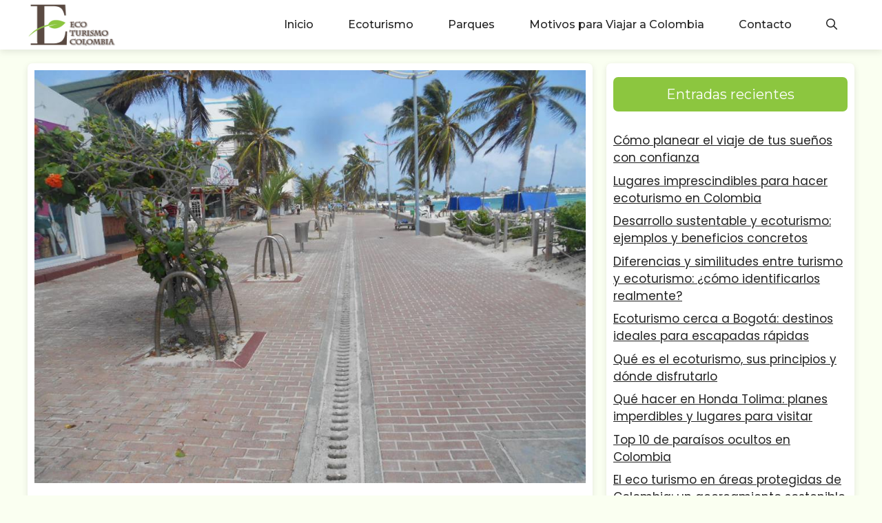

--- FILE ---
content_type: text/html; charset=UTF-8
request_url: https://www.ecoturismocolombia.com.co/2018/08/colombia/san-andres-y-providencia-renuevan-su-aeropuerto/
body_size: 13194
content:
<!DOCTYPE html>
<html lang="es-AR">
<head>
	<meta charset="UTF-8">
	<meta name='robots' content='index, follow, max-image-preview:large, max-snippet:-1, max-video-preview:-1' />
	<style>img:is([sizes="auto" i], [sizes^="auto," i]) { contain-intrinsic-size: 3000px 1500px }</style>
	<meta name="viewport" content="width=device-width, initial-scale=1">
	<!-- This site is optimized with the Yoast SEO plugin v26.7 - https://yoast.com/wordpress/plugins/seo/ -->
	<title>San Andrés y Providencia renuevan su aeropuerto - Ecoturismo Colombia</title>
	<link rel="canonical" href="https://www.ecoturismocolombia.com.co/2018/08/colombia/san-andres-y-providencia-renuevan-su-aeropuerto/" />
	<meta property="og:locale" content="es_ES" />
	<meta property="og:type" content="article" />
	<meta property="og:title" content="San Andrés y Providencia renuevan su aeropuerto - Ecoturismo Colombia" />
	<meta property="og:description" content="El Gobierno del estado de La Providencia, al norte del decameron San Andres, dio detalles sobre las nuevas obras que ... Leer más" />
	<meta property="og:url" content="https://www.ecoturismocolombia.com.co/2018/08/colombia/san-andres-y-providencia-renuevan-su-aeropuerto/" />
	<meta property="og:site_name" content="Ecoturismo Colombia" />
	<meta property="article:published_time" content="2018-08-09T19:40:30+00:00" />
	<meta property="og:image" content="https://www.ecoturismocolombia.com.co/wp-content/uploads/2018/08/356-Ecoturismo-Decameron-San-Andres.jpg" />
	<meta property="og:image:width" content="960" />
	<meta property="og:image:height" content="720" />
	<meta property="og:image:type" content="image/jpeg" />
	<meta name="author" content="Juan Camilo Gutierrez" />
	<meta name="twitter:card" content="summary_large_image" />
	<meta name="twitter:label1" content="Escrito por" />
	<meta name="twitter:data1" content="Juan Camilo Gutierrez" />
	<meta name="twitter:label2" content="Tiempo de lectura" />
	<meta name="twitter:data2" content="2 minutos" />
	<script type="application/ld+json" class="yoast-schema-graph">{"@context":"https://schema.org","@graph":[{"@type":"Article","@id":"https://www.ecoturismocolombia.com.co/2018/08/colombia/san-andres-y-providencia-renuevan-su-aeropuerto/#article","isPartOf":{"@id":"https://www.ecoturismocolombia.com.co/2018/08/colombia/san-andres-y-providencia-renuevan-su-aeropuerto/"},"author":{"name":"Juan Camilo Gutierrez","@id":"https://www.ecoturismocolombia.com.co/#/schema/person/106e136614c506bb56879b86ea7fde76"},"headline":"San Andrés y Providencia renuevan su aeropuerto","datePublished":"2018-08-09T19:40:30+00:00","mainEntityOfPage":{"@id":"https://www.ecoturismocolombia.com.co/2018/08/colombia/san-andres-y-providencia-renuevan-su-aeropuerto/"},"wordCount":384,"publisher":{"@id":"https://www.ecoturismocolombia.com.co/#organization"},"image":{"@id":"https://www.ecoturismocolombia.com.co/2018/08/colombia/san-andres-y-providencia-renuevan-su-aeropuerto/#primaryimage"},"thumbnailUrl":"https://www.ecoturismocolombia.com.co/wp-content/uploads/2018/08/356-Ecoturismo-Decameron-San-Andres.jpg","keywords":["Colombia","comodidades","Expansión","Nuevo aeropuerto","Providencia","San Andrès","Turismo","Vacaciones","Viajes","vuelos"],"articleSection":["Colombia"],"inLanguage":"es-AR"},{"@type":"WebPage","@id":"https://www.ecoturismocolombia.com.co/2018/08/colombia/san-andres-y-providencia-renuevan-su-aeropuerto/","url":"https://www.ecoturismocolombia.com.co/2018/08/colombia/san-andres-y-providencia-renuevan-su-aeropuerto/","name":"San Andrés y Providencia renuevan su aeropuerto - Ecoturismo Colombia","isPartOf":{"@id":"https://www.ecoturismocolombia.com.co/#website"},"primaryImageOfPage":{"@id":"https://www.ecoturismocolombia.com.co/2018/08/colombia/san-andres-y-providencia-renuevan-su-aeropuerto/#primaryimage"},"image":{"@id":"https://www.ecoturismocolombia.com.co/2018/08/colombia/san-andres-y-providencia-renuevan-su-aeropuerto/#primaryimage"},"thumbnailUrl":"https://www.ecoturismocolombia.com.co/wp-content/uploads/2018/08/356-Ecoturismo-Decameron-San-Andres.jpg","datePublished":"2018-08-09T19:40:30+00:00","breadcrumb":{"@id":"https://www.ecoturismocolombia.com.co/2018/08/colombia/san-andres-y-providencia-renuevan-su-aeropuerto/#breadcrumb"},"inLanguage":"es-AR","potentialAction":[{"@type":"ReadAction","target":["https://www.ecoturismocolombia.com.co/2018/08/colombia/san-andres-y-providencia-renuevan-su-aeropuerto/"]}]},{"@type":"ImageObject","inLanguage":"es-AR","@id":"https://www.ecoturismocolombia.com.co/2018/08/colombia/san-andres-y-providencia-renuevan-su-aeropuerto/#primaryimage","url":"https://www.ecoturismocolombia.com.co/wp-content/uploads/2018/08/356-Ecoturismo-Decameron-San-Andres.jpg","contentUrl":"https://www.ecoturismocolombia.com.co/wp-content/uploads/2018/08/356-Ecoturismo-Decameron-San-Andres.jpg","width":960,"height":720},{"@type":"BreadcrumbList","@id":"https://www.ecoturismocolombia.com.co/2018/08/colombia/san-andres-y-providencia-renuevan-su-aeropuerto/#breadcrumb","itemListElement":[{"@type":"ListItem","position":1,"name":"Home","item":"https://www.ecoturismocolombia.com.co/"},{"@type":"ListItem","position":2,"name":"San Andrés y Providencia renuevan su aeropuerto"}]},{"@type":"WebSite","@id":"https://www.ecoturismocolombia.com.co/#website","url":"https://www.ecoturismocolombia.com.co/","name":"Ecoturismo Colombia","description":"Noticias e información sobre ecoturismo en Colombia","publisher":{"@id":"https://www.ecoturismocolombia.com.co/#organization"},"potentialAction":[{"@type":"SearchAction","target":{"@type":"EntryPoint","urlTemplate":"https://www.ecoturismocolombia.com.co/?s={search_term_string}"},"query-input":{"@type":"PropertyValueSpecification","valueRequired":true,"valueName":"search_term_string"}}],"inLanguage":"es-AR"},{"@type":"Organization","@id":"https://www.ecoturismocolombia.com.co/#organization","name":"Ecoturismo Colombia","url":"https://www.ecoturismocolombia.com.co/","logo":{"@type":"ImageObject","inLanguage":"es-AR","@id":"https://www.ecoturismocolombia.com.co/#/schema/logo/image/","url":"https://www.ecoturismocolombia.com.co/wp-content/uploads/2016/07/cropped-Untitled-1.png","contentUrl":"https://www.ecoturismocolombia.com.co/wp-content/uploads/2016/07/cropped-Untitled-1.png","width":155,"height":74,"caption":"Ecoturismo Colombia"},"image":{"@id":"https://www.ecoturismocolombia.com.co/#/schema/logo/image/"}},{"@type":"Person","@id":"https://www.ecoturismocolombia.com.co/#/schema/person/106e136614c506bb56879b86ea7fde76","name":"Juan Camilo Gutierrez","image":{"@type":"ImageObject","inLanguage":"es-AR","@id":"https://www.ecoturismocolombia.com.co/#/schema/person/image/","url":"https://secure.gravatar.com/avatar/6663b1db7df5acf9be97e1a68c112ea18c97e0f301279fdb12e4494bfbacf606?s=96&d=mm&r=g","contentUrl":"https://secure.gravatar.com/avatar/6663b1db7df5acf9be97e1a68c112ea18c97e0f301279fdb12e4494bfbacf606?s=96&d=mm&r=g","caption":"Juan Camilo Gutierrez"},"url":"https://www.ecoturismocolombia.com.co/author/juan-camilo-gutierrezecoturismocolombia-com-co/"}]}</script>
	<!-- / Yoast SEO plugin. -->


<link href='https://fonts.gstatic.com' crossorigin rel='preconnect' />
<link href='https://fonts.googleapis.com' crossorigin rel='preconnect' />
<link rel="alternate" type="application/rss+xml" title="Ecoturismo Colombia &raquo; Feed" href="https://www.ecoturismocolombia.com.co/feed/" />
<script>
window._wpemojiSettings = {"baseUrl":"https:\/\/s.w.org\/images\/core\/emoji\/16.0.1\/72x72\/","ext":".png","svgUrl":"https:\/\/s.w.org\/images\/core\/emoji\/16.0.1\/svg\/","svgExt":".svg","source":{"concatemoji":"https:\/\/www.ecoturismocolombia.com.co\/wp-includes\/js\/wp-emoji-release.min.js?ver=6.8.3"}};
/*! This file is auto-generated */
!function(s,n){var o,i,e;function c(e){try{var t={supportTests:e,timestamp:(new Date).valueOf()};sessionStorage.setItem(o,JSON.stringify(t))}catch(e){}}function p(e,t,n){e.clearRect(0,0,e.canvas.width,e.canvas.height),e.fillText(t,0,0);var t=new Uint32Array(e.getImageData(0,0,e.canvas.width,e.canvas.height).data),a=(e.clearRect(0,0,e.canvas.width,e.canvas.height),e.fillText(n,0,0),new Uint32Array(e.getImageData(0,0,e.canvas.width,e.canvas.height).data));return t.every(function(e,t){return e===a[t]})}function u(e,t){e.clearRect(0,0,e.canvas.width,e.canvas.height),e.fillText(t,0,0);for(var n=e.getImageData(16,16,1,1),a=0;a<n.data.length;a++)if(0!==n.data[a])return!1;return!0}function f(e,t,n,a){switch(t){case"flag":return n(e,"\ud83c\udff3\ufe0f\u200d\u26a7\ufe0f","\ud83c\udff3\ufe0f\u200b\u26a7\ufe0f")?!1:!n(e,"\ud83c\udde8\ud83c\uddf6","\ud83c\udde8\u200b\ud83c\uddf6")&&!n(e,"\ud83c\udff4\udb40\udc67\udb40\udc62\udb40\udc65\udb40\udc6e\udb40\udc67\udb40\udc7f","\ud83c\udff4\u200b\udb40\udc67\u200b\udb40\udc62\u200b\udb40\udc65\u200b\udb40\udc6e\u200b\udb40\udc67\u200b\udb40\udc7f");case"emoji":return!a(e,"\ud83e\udedf")}return!1}function g(e,t,n,a){var r="undefined"!=typeof WorkerGlobalScope&&self instanceof WorkerGlobalScope?new OffscreenCanvas(300,150):s.createElement("canvas"),o=r.getContext("2d",{willReadFrequently:!0}),i=(o.textBaseline="top",o.font="600 32px Arial",{});return e.forEach(function(e){i[e]=t(o,e,n,a)}),i}function t(e){var t=s.createElement("script");t.src=e,t.defer=!0,s.head.appendChild(t)}"undefined"!=typeof Promise&&(o="wpEmojiSettingsSupports",i=["flag","emoji"],n.supports={everything:!0,everythingExceptFlag:!0},e=new Promise(function(e){s.addEventListener("DOMContentLoaded",e,{once:!0})}),new Promise(function(t){var n=function(){try{var e=JSON.parse(sessionStorage.getItem(o));if("object"==typeof e&&"number"==typeof e.timestamp&&(new Date).valueOf()<e.timestamp+604800&&"object"==typeof e.supportTests)return e.supportTests}catch(e){}return null}();if(!n){if("undefined"!=typeof Worker&&"undefined"!=typeof OffscreenCanvas&&"undefined"!=typeof URL&&URL.createObjectURL&&"undefined"!=typeof Blob)try{var e="postMessage("+g.toString()+"("+[JSON.stringify(i),f.toString(),p.toString(),u.toString()].join(",")+"));",a=new Blob([e],{type:"text/javascript"}),r=new Worker(URL.createObjectURL(a),{name:"wpTestEmojiSupports"});return void(r.onmessage=function(e){c(n=e.data),r.terminate(),t(n)})}catch(e){}c(n=g(i,f,p,u))}t(n)}).then(function(e){for(var t in e)n.supports[t]=e[t],n.supports.everything=n.supports.everything&&n.supports[t],"flag"!==t&&(n.supports.everythingExceptFlag=n.supports.everythingExceptFlag&&n.supports[t]);n.supports.everythingExceptFlag=n.supports.everythingExceptFlag&&!n.supports.flag,n.DOMReady=!1,n.readyCallback=function(){n.DOMReady=!0}}).then(function(){return e}).then(function(){var e;n.supports.everything||(n.readyCallback(),(e=n.source||{}).concatemoji?t(e.concatemoji):e.wpemoji&&e.twemoji&&(t(e.twemoji),t(e.wpemoji)))}))}((window,document),window._wpemojiSettings);
</script>
<style id='wp-emoji-styles-inline-css'>

	img.wp-smiley, img.emoji {
		display: inline !important;
		border: none !important;
		box-shadow: none !important;
		height: 1em !important;
		width: 1em !important;
		margin: 0 0.07em !important;
		vertical-align: -0.1em !important;
		background: none !important;
		padding: 0 !important;
	}
</style>
<link rel='stylesheet' id='wp-block-library-css' href='https://www.ecoturismocolombia.com.co/wp-includes/css/dist/block-library/style.min.css?ver=6.8.3' media='all' />
<style id='classic-theme-styles-inline-css'>
/*! This file is auto-generated */
.wp-block-button__link{color:#fff;background-color:#32373c;border-radius:9999px;box-shadow:none;text-decoration:none;padding:calc(.667em + 2px) calc(1.333em + 2px);font-size:1.125em}.wp-block-file__button{background:#32373c;color:#fff;text-decoration:none}
</style>
<style id='global-styles-inline-css'>
:root{--wp--preset--aspect-ratio--square: 1;--wp--preset--aspect-ratio--4-3: 4/3;--wp--preset--aspect-ratio--3-4: 3/4;--wp--preset--aspect-ratio--3-2: 3/2;--wp--preset--aspect-ratio--2-3: 2/3;--wp--preset--aspect-ratio--16-9: 16/9;--wp--preset--aspect-ratio--9-16: 9/16;--wp--preset--color--black: #000000;--wp--preset--color--cyan-bluish-gray: #abb8c3;--wp--preset--color--white: #ffffff;--wp--preset--color--pale-pink: #f78da7;--wp--preset--color--vivid-red: #cf2e2e;--wp--preset--color--luminous-vivid-orange: #ff6900;--wp--preset--color--luminous-vivid-amber: #fcb900;--wp--preset--color--light-green-cyan: #7bdcb5;--wp--preset--color--vivid-green-cyan: #00d084;--wp--preset--color--pale-cyan-blue: #8ed1fc;--wp--preset--color--vivid-cyan-blue: #0693e3;--wp--preset--color--vivid-purple: #9b51e0;--wp--preset--color--contrast: var(--contrast);--wp--preset--color--contrast-2: var(--contrast-2);--wp--preset--color--contrast-3: var(--contrast-3);--wp--preset--color--base: var(--base);--wp--preset--color--base-2: var(--base-2);--wp--preset--color--base-3: var(--base-3);--wp--preset--color--accent: var(--accent);--wp--preset--gradient--vivid-cyan-blue-to-vivid-purple: linear-gradient(135deg,rgba(6,147,227,1) 0%,rgb(155,81,224) 100%);--wp--preset--gradient--light-green-cyan-to-vivid-green-cyan: linear-gradient(135deg,rgb(122,220,180) 0%,rgb(0,208,130) 100%);--wp--preset--gradient--luminous-vivid-amber-to-luminous-vivid-orange: linear-gradient(135deg,rgba(252,185,0,1) 0%,rgba(255,105,0,1) 100%);--wp--preset--gradient--luminous-vivid-orange-to-vivid-red: linear-gradient(135deg,rgba(255,105,0,1) 0%,rgb(207,46,46) 100%);--wp--preset--gradient--very-light-gray-to-cyan-bluish-gray: linear-gradient(135deg,rgb(238,238,238) 0%,rgb(169,184,195) 100%);--wp--preset--gradient--cool-to-warm-spectrum: linear-gradient(135deg,rgb(74,234,220) 0%,rgb(151,120,209) 20%,rgb(207,42,186) 40%,rgb(238,44,130) 60%,rgb(251,105,98) 80%,rgb(254,248,76) 100%);--wp--preset--gradient--blush-light-purple: linear-gradient(135deg,rgb(255,206,236) 0%,rgb(152,150,240) 100%);--wp--preset--gradient--blush-bordeaux: linear-gradient(135deg,rgb(254,205,165) 0%,rgb(254,45,45) 50%,rgb(107,0,62) 100%);--wp--preset--gradient--luminous-dusk: linear-gradient(135deg,rgb(255,203,112) 0%,rgb(199,81,192) 50%,rgb(65,88,208) 100%);--wp--preset--gradient--pale-ocean: linear-gradient(135deg,rgb(255,245,203) 0%,rgb(182,227,212) 50%,rgb(51,167,181) 100%);--wp--preset--gradient--electric-grass: linear-gradient(135deg,rgb(202,248,128) 0%,rgb(113,206,126) 100%);--wp--preset--gradient--midnight: linear-gradient(135deg,rgb(2,3,129) 0%,rgb(40,116,252) 100%);--wp--preset--font-size--small: 13px;--wp--preset--font-size--medium: 20px;--wp--preset--font-size--large: 36px;--wp--preset--font-size--x-large: 42px;--wp--preset--spacing--20: 0.44rem;--wp--preset--spacing--30: 0.67rem;--wp--preset--spacing--40: 1rem;--wp--preset--spacing--50: 1.5rem;--wp--preset--spacing--60: 2.25rem;--wp--preset--spacing--70: 3.38rem;--wp--preset--spacing--80: 5.06rem;--wp--preset--shadow--natural: 6px 6px 9px rgba(0, 0, 0, 0.2);--wp--preset--shadow--deep: 12px 12px 50px rgba(0, 0, 0, 0.4);--wp--preset--shadow--sharp: 6px 6px 0px rgba(0, 0, 0, 0.2);--wp--preset--shadow--outlined: 6px 6px 0px -3px rgba(255, 255, 255, 1), 6px 6px rgba(0, 0, 0, 1);--wp--preset--shadow--crisp: 6px 6px 0px rgba(0, 0, 0, 1);}:where(.is-layout-flex){gap: 0.5em;}:where(.is-layout-grid){gap: 0.5em;}body .is-layout-flex{display: flex;}.is-layout-flex{flex-wrap: wrap;align-items: center;}.is-layout-flex > :is(*, div){margin: 0;}body .is-layout-grid{display: grid;}.is-layout-grid > :is(*, div){margin: 0;}:where(.wp-block-columns.is-layout-flex){gap: 2em;}:where(.wp-block-columns.is-layout-grid){gap: 2em;}:where(.wp-block-post-template.is-layout-flex){gap: 1.25em;}:where(.wp-block-post-template.is-layout-grid){gap: 1.25em;}.has-black-color{color: var(--wp--preset--color--black) !important;}.has-cyan-bluish-gray-color{color: var(--wp--preset--color--cyan-bluish-gray) !important;}.has-white-color{color: var(--wp--preset--color--white) !important;}.has-pale-pink-color{color: var(--wp--preset--color--pale-pink) !important;}.has-vivid-red-color{color: var(--wp--preset--color--vivid-red) !important;}.has-luminous-vivid-orange-color{color: var(--wp--preset--color--luminous-vivid-orange) !important;}.has-luminous-vivid-amber-color{color: var(--wp--preset--color--luminous-vivid-amber) !important;}.has-light-green-cyan-color{color: var(--wp--preset--color--light-green-cyan) !important;}.has-vivid-green-cyan-color{color: var(--wp--preset--color--vivid-green-cyan) !important;}.has-pale-cyan-blue-color{color: var(--wp--preset--color--pale-cyan-blue) !important;}.has-vivid-cyan-blue-color{color: var(--wp--preset--color--vivid-cyan-blue) !important;}.has-vivid-purple-color{color: var(--wp--preset--color--vivid-purple) !important;}.has-black-background-color{background-color: var(--wp--preset--color--black) !important;}.has-cyan-bluish-gray-background-color{background-color: var(--wp--preset--color--cyan-bluish-gray) !important;}.has-white-background-color{background-color: var(--wp--preset--color--white) !important;}.has-pale-pink-background-color{background-color: var(--wp--preset--color--pale-pink) !important;}.has-vivid-red-background-color{background-color: var(--wp--preset--color--vivid-red) !important;}.has-luminous-vivid-orange-background-color{background-color: var(--wp--preset--color--luminous-vivid-orange) !important;}.has-luminous-vivid-amber-background-color{background-color: var(--wp--preset--color--luminous-vivid-amber) !important;}.has-light-green-cyan-background-color{background-color: var(--wp--preset--color--light-green-cyan) !important;}.has-vivid-green-cyan-background-color{background-color: var(--wp--preset--color--vivid-green-cyan) !important;}.has-pale-cyan-blue-background-color{background-color: var(--wp--preset--color--pale-cyan-blue) !important;}.has-vivid-cyan-blue-background-color{background-color: var(--wp--preset--color--vivid-cyan-blue) !important;}.has-vivid-purple-background-color{background-color: var(--wp--preset--color--vivid-purple) !important;}.has-black-border-color{border-color: var(--wp--preset--color--black) !important;}.has-cyan-bluish-gray-border-color{border-color: var(--wp--preset--color--cyan-bluish-gray) !important;}.has-white-border-color{border-color: var(--wp--preset--color--white) !important;}.has-pale-pink-border-color{border-color: var(--wp--preset--color--pale-pink) !important;}.has-vivid-red-border-color{border-color: var(--wp--preset--color--vivid-red) !important;}.has-luminous-vivid-orange-border-color{border-color: var(--wp--preset--color--luminous-vivid-orange) !important;}.has-luminous-vivid-amber-border-color{border-color: var(--wp--preset--color--luminous-vivid-amber) !important;}.has-light-green-cyan-border-color{border-color: var(--wp--preset--color--light-green-cyan) !important;}.has-vivid-green-cyan-border-color{border-color: var(--wp--preset--color--vivid-green-cyan) !important;}.has-pale-cyan-blue-border-color{border-color: var(--wp--preset--color--pale-cyan-blue) !important;}.has-vivid-cyan-blue-border-color{border-color: var(--wp--preset--color--vivid-cyan-blue) !important;}.has-vivid-purple-border-color{border-color: var(--wp--preset--color--vivid-purple) !important;}.has-vivid-cyan-blue-to-vivid-purple-gradient-background{background: var(--wp--preset--gradient--vivid-cyan-blue-to-vivid-purple) !important;}.has-light-green-cyan-to-vivid-green-cyan-gradient-background{background: var(--wp--preset--gradient--light-green-cyan-to-vivid-green-cyan) !important;}.has-luminous-vivid-amber-to-luminous-vivid-orange-gradient-background{background: var(--wp--preset--gradient--luminous-vivid-amber-to-luminous-vivid-orange) !important;}.has-luminous-vivid-orange-to-vivid-red-gradient-background{background: var(--wp--preset--gradient--luminous-vivid-orange-to-vivid-red) !important;}.has-very-light-gray-to-cyan-bluish-gray-gradient-background{background: var(--wp--preset--gradient--very-light-gray-to-cyan-bluish-gray) !important;}.has-cool-to-warm-spectrum-gradient-background{background: var(--wp--preset--gradient--cool-to-warm-spectrum) !important;}.has-blush-light-purple-gradient-background{background: var(--wp--preset--gradient--blush-light-purple) !important;}.has-blush-bordeaux-gradient-background{background: var(--wp--preset--gradient--blush-bordeaux) !important;}.has-luminous-dusk-gradient-background{background: var(--wp--preset--gradient--luminous-dusk) !important;}.has-pale-ocean-gradient-background{background: var(--wp--preset--gradient--pale-ocean) !important;}.has-electric-grass-gradient-background{background: var(--wp--preset--gradient--electric-grass) !important;}.has-midnight-gradient-background{background: var(--wp--preset--gradient--midnight) !important;}.has-small-font-size{font-size: var(--wp--preset--font-size--small) !important;}.has-medium-font-size{font-size: var(--wp--preset--font-size--medium) !important;}.has-large-font-size{font-size: var(--wp--preset--font-size--large) !important;}.has-x-large-font-size{font-size: var(--wp--preset--font-size--x-large) !important;}
:where(.wp-block-post-template.is-layout-flex){gap: 1.25em;}:where(.wp-block-post-template.is-layout-grid){gap: 1.25em;}
:where(.wp-block-columns.is-layout-flex){gap: 2em;}:where(.wp-block-columns.is-layout-grid){gap: 2em;}
:root :where(.wp-block-pullquote){font-size: 1.5em;line-height: 1.6;}
</style>
<link rel='stylesheet' id='smuzform-public-form-render-css' href='https://www.ecoturismocolombia.com.co/wp-content/plugins/contact-form-add/public/assets/css/form-style.css?ver=6.8.3' media='all' />
<link rel='stylesheet' id='toc-visual-pro-css-css' href='https://www.ecoturismocolombia.com.co/wp-content/plugins/toc-v1.8.3/toc-visual-pro.css?ver=1.8.3' media='all' />
<link rel='stylesheet' id='generate-style-css' href='https://www.ecoturismocolombia.com.co/wp-content/themes/generatepress/assets/css/main.min.css?ver=3.6.0' media='all' />
<style id='generate-style-inline-css'>
.is-right-sidebar{width:30%;}.is-left-sidebar{width:30%;}.site-content .content-area{width:70%;}@media (max-width: 768px){.main-navigation .menu-toggle,.sidebar-nav-mobile:not(#sticky-placeholder){display:block;}.main-navigation ul,.gen-sidebar-nav,.main-navigation:not(.slideout-navigation):not(.toggled) .main-nav > ul,.has-inline-mobile-toggle #site-navigation .inside-navigation > *:not(.navigation-search):not(.main-nav){display:none;}.nav-align-right .inside-navigation,.nav-align-center .inside-navigation{justify-content:space-between;}.has-inline-mobile-toggle .mobile-menu-control-wrapper{display:flex;flex-wrap:wrap;}.has-inline-mobile-toggle .inside-header{flex-direction:row;text-align:left;flex-wrap:wrap;}.has-inline-mobile-toggle .header-widget,.has-inline-mobile-toggle #site-navigation{flex-basis:100%;}.nav-float-left .has-inline-mobile-toggle #site-navigation{order:10;}}
.dynamic-author-image-rounded{border-radius:100%;}.dynamic-featured-image, .dynamic-author-image{vertical-align:middle;}.one-container.blog .dynamic-content-template:not(:last-child), .one-container.archive .dynamic-content-template:not(:last-child){padding-bottom:0px;}.dynamic-entry-excerpt > p:last-child{margin-bottom:0px;}
</style>
<link rel='stylesheet' id='generate-google-fonts-css' href='https://fonts.googleapis.com/css?family=Montserrat%3A100%2C100italic%2C200%2C200italic%2C300%2C300italic%2Cregular%2Citalic%2C500%2C500italic%2C600%2C600italic%2C700%2C700italic%2C800%2C800italic%2C900%2C900italic%7CPoppins%3A100%2C100italic%2C200%2C200italic%2C300%2C300italic%2Cregular%2Citalic%2C500%2C500italic%2C600%2C600italic%2C700%2C700italic%2C800%2C800italic%2C900%2C900italic&#038;display=auto&#038;ver=3.6.0' media='all' />
<link rel='stylesheet' id='generatepress-dynamic-css' href='https://www.ecoturismocolombia.com.co/wp-content/uploads/generatepress/style.min.css?ver=1754348558' media='all' />
<link rel='stylesheet' id='generate-blog-images-css' href='https://www.ecoturismocolombia.com.co/wp-content/plugins/gp-premium/blog/functions/css/featured-images.min.css?ver=2.5.0' media='all' />
<script src="https://www.ecoturismocolombia.com.co/wp-includes/js/jquery/jquery.min.js?ver=3.7.1" id="jquery-core-js"></script>
<script src="https://www.ecoturismocolombia.com.co/wp-includes/js/jquery/jquery-migrate.min.js?ver=3.4.1" id="jquery-migrate-js"></script>
<link rel="https://api.w.org/" href="https://www.ecoturismocolombia.com.co/wp-json/" /><link rel="alternate" title="JSON" type="application/json" href="https://www.ecoturismocolombia.com.co/wp-json/wp/v2/posts/1984" /><link rel="EditURI" type="application/rsd+xml" title="RSD" href="https://www.ecoturismocolombia.com.co/xmlrpc.php?rsd" />
<meta name="generator" content="WordPress 6.8.3" />
<link rel='shortlink' href='https://www.ecoturismocolombia.com.co/?p=1984' />
<link rel="alternate" title="oEmbed (JSON)" type="application/json+oembed" href="https://www.ecoturismocolombia.com.co/wp-json/oembed/1.0/embed?url=https%3A%2F%2Fwww.ecoturismocolombia.com.co%2F2018%2F08%2Fcolombia%2Fsan-andres-y-providencia-renuevan-su-aeropuerto%2F" />
<link rel="alternate" title="oEmbed (XML)" type="text/xml+oembed" href="https://www.ecoturismocolombia.com.co/wp-json/oembed/1.0/embed?url=https%3A%2F%2Fwww.ecoturismocolombia.com.co%2F2018%2F08%2Fcolombia%2Fsan-andres-y-providencia-renuevan-su-aeropuerto%2F&#038;format=xml" />

		<!-- GA Google Analytics @ https://m0n.co/ga -->
		<script>
			(function(i,s,o,g,r,a,m){i['GoogleAnalyticsObject']=r;i[r]=i[r]||function(){
			(i[r].q=i[r].q||[]).push(arguments)},i[r].l=1*new Date();a=s.createElement(o),
			m=s.getElementsByTagName(o)[0];a.async=1;a.src=g;m.parentNode.insertBefore(a,m)
			})(window,document,'script','https://www.google-analytics.com/analytics.js','ga');
			ga('create', 'UA-8687388-33', 'auto');
			ga('send', 'pageview');
		</script>

	<link rel="icon" href="https://www.ecoturismocolombia.com.co/wp-content/uploads/2016/07/cropped-E-ECO-100x100.png" sizes="32x32" />
<link rel="icon" href="https://www.ecoturismocolombia.com.co/wp-content/uploads/2016/07/cropped-E-ECO-300x300.png" sizes="192x192" />
<link rel="apple-touch-icon" href="https://www.ecoturismocolombia.com.co/wp-content/uploads/2016/07/cropped-E-ECO-300x300.png" />
<meta name="msapplication-TileImage" content="https://www.ecoturismocolombia.com.co/wp-content/uploads/2016/07/cropped-E-ECO-300x300.png" />
		<style id="wp-custom-css">
			/* GeneratePress Site CSS  .nav-float-right .header-widget .widget {
	padding-bottom: 0;
}

.site-branding,
.site-logo {
	position: absolute;
	left: 50%;
  transform: translateX(-50%);
	z-index: 200;
}

button, 
html input[type="button"], input[type="reset"], input[type="submit"], a.button, 
a.button:visited, 
a.wp-block-button__link:not(.has-background) {
	border: 1px solid transparent;
}

.widget-area .widget_search {
    padding: 0;
}

.no-sidebar .inside-article > *,
.no-sidebar #comments,
.no-sidebar .nav-links {
	max-width: 700px;
	margin-left: auto;
	margin-right: auto;
}

.no-sidebar .generate-columns-container .inside-article > * {
	max-width: none;
}

.nav-links > * {
		padding: 5px 15px;
    border-width: 1px;
    border-style: solid;
    border-color: inherit;
}

.entry-content .happyforms-flex {
	padding: 0;
}

#site-navigation {
	float: none;
	width: 100%;
}

.main-navigation .main-nav,
.main-navigation .menu-item-separator{
	flex-grow: 1;
}

.main-navigation .menu-item-separator a {
	font-size: 0;
	background: transparent !important;
}

.slideout-navigation .menu-item-separator,
.main-navigation.toggled .menu-item-separator{
	display: none !important;
}

@media (max-width: 768px) {
	.inside-header>:not(:last-child):not(.main-navigation) {
		margin-bottom: 0;
	}
}  End GeneratePress Site CSS */

.read-more {
	display: flex;
	font-weight:bold;
	background-color:#f2f2f2;
	justify-content:center;
	padding:5px;
	box-shadow: 0px 3px 10px rgba(0, 0, 0, 0.2);
	border-radius:7px;
	margin-top:5px;
}

.generate-columns .inside-article {
	    display: flex;
    flex-direction: column;
    justify-content:;
}

.generate-columns .inside-article > *:first-child {
margin-bottom: auto
}

.inside-article {
    box-shadow: 0px 3px 10px rgba(0, 0, 0, 0.1);
    transition: box-shadow 0.3s ease;
	border-radius:7px;
}
.inside-article:hover {
	box-shadow: 0px 6px 15px rgba(0, 0, 0, 0.4);
}

.wp-post-image{
	border-radius:7px;
}

.site-header{
	    box-shadow: 0px 3px 10px rgba(0, 0, 0, 0.1);
}

.widget-area {
	border-radius:7px;
	background-color:#fff;
	margin-top:20px;
	margin-bottom:20px;
	box-shadow: 0px 3px 10px rgba(0, 0, 0, 0.1);
}
.widget-title {
	margin-top:0;
	background-color: #8cc63f;
	text-align:center;
	border-radius:7px;

   color: rgb(255, 255, 255);
   padding: 10px;
   padding-right: 7px;
   padding-left: 7px;
}
.comments-area {
	box-shadow: 0px 3px 10px rgba(0, 0, 0, 0.1);
	border-radius:7px;
}
.submit {
	border-radius:7px;	
}
.menu-item  {

	text-align: center;

}		</style>
		</head>

<body data-ocssl='1' class="wp-singular post-template-default single single-post postid-1984 single-format-standard wp-custom-logo wp-embed-responsive wp-theme-generatepress post-image-above-header post-image-aligned-center sticky-menu-fade right-sidebar nav-float-right separate-containers header-aligned-left dropdown-hover featured-image-active" itemtype="https://schema.org/Blog" itemscope>
	<a class="screen-reader-text skip-link" href="#content" title="Saltar al contenido">Saltar al contenido</a>		<header class="site-header has-inline-mobile-toggle" id="masthead" aria-label="Sitio"  itemtype="https://schema.org/WPHeader" itemscope>
			<div class="inside-header grid-container">
				<div class="site-logo">
					<a href="https://www.ecoturismocolombia.com.co/" rel="home">
						<img  class="header-image is-logo-image" alt="Ecoturismo Colombia" src="https://www.ecoturismocolombia.com.co/wp-content/uploads/2016/07/cropped-Untitled-1.png" width="155" height="74" />
					</a>
				</div>	<nav class="main-navigation mobile-menu-control-wrapper" id="mobile-menu-control-wrapper" aria-label="Cambiar a móvil">
		<div class="menu-bar-items">	<span class="menu-bar-item">
		<a href="#" role="button" aria-label="Abrir búsqueda" aria-haspopup="dialog" aria-controls="gp-search" data-gpmodal-trigger="gp-search"><span class="gp-icon icon-search"><svg viewBox="0 0 512 512" aria-hidden="true" xmlns="https://www.w3.org/2000/svg" width="1em" height="1em"><path fill-rule="evenodd" clip-rule="evenodd" d="M208 48c-88.366 0-160 71.634-160 160s71.634 160 160 160 160-71.634 160-160S296.366 48 208 48zM0 208C0 93.125 93.125 0 208 0s208 93.125 208 208c0 48.741-16.765 93.566-44.843 129.024l133.826 134.018c9.366 9.379 9.355 24.575-.025 33.941-9.379 9.366-24.575 9.355-33.941-.025L337.238 370.987C301.747 399.167 256.839 416 208 416 93.125 416 0 322.875 0 208z" /></svg><svg viewBox="0 0 512 512" aria-hidden="true" xmlns="https://www.w3.org/2000/svg" width="1em" height="1em"><path d="M71.029 71.029c9.373-9.372 24.569-9.372 33.942 0L256 222.059l151.029-151.03c9.373-9.372 24.569-9.372 33.942 0 9.372 9.373 9.372 24.569 0 33.942L289.941 256l151.03 151.029c9.372 9.373 9.372 24.569 0 33.942-9.373 9.372-24.569 9.372-33.942 0L256 289.941l-151.029 151.03c-9.373 9.372-24.569 9.372-33.942 0-9.372-9.373-9.372-24.569 0-33.942L222.059 256 71.029 104.971c-9.372-9.373-9.372-24.569 0-33.942z" /></svg></span></a>
	</span>
	</div>		<button data-nav="site-navigation" class="menu-toggle" aria-controls="primary-menu" aria-expanded="false">
			<span class="gp-icon icon-menu-bars"><svg viewBox="0 0 512 512" aria-hidden="true" xmlns="https://www.w3.org/2000/svg" width="1em" height="1em"><path d="M0 96c0-13.255 10.745-24 24-24h464c13.255 0 24 10.745 24 24s-10.745 24-24 24H24c-13.255 0-24-10.745-24-24zm0 160c0-13.255 10.745-24 24-24h464c13.255 0 24 10.745 24 24s-10.745 24-24 24H24c-13.255 0-24-10.745-24-24zm0 160c0-13.255 10.745-24 24-24h464c13.255 0 24 10.745 24 24s-10.745 24-24 24H24c-13.255 0-24-10.745-24-24z" /></svg><svg viewBox="0 0 512 512" aria-hidden="true" xmlns="https://www.w3.org/2000/svg" width="1em" height="1em"><path d="M71.029 71.029c9.373-9.372 24.569-9.372 33.942 0L256 222.059l151.029-151.03c9.373-9.372 24.569-9.372 33.942 0 9.372 9.373 9.372 24.569 0 33.942L289.941 256l151.03 151.029c9.372 9.373 9.372 24.569 0 33.942-9.373 9.372-24.569 9.372-33.942 0L256 289.941l-151.029 151.03c-9.373 9.372-24.569 9.372-33.942 0-9.372-9.373-9.372-24.569 0-33.942L222.059 256 71.029 104.971c-9.372-9.373-9.372-24.569 0-33.942z" /></svg></span><span class="screen-reader-text">Menú</span>		</button>
	</nav>
			<nav class="main-navigation nav-align-right has-menu-bar-items sub-menu-right" id="site-navigation" aria-label="Principal"  itemtype="https://schema.org/SiteNavigationElement" itemscope>
			<div class="inside-navigation grid-container">
								<button class="menu-toggle" aria-controls="primary-menu" aria-expanded="false">
					<span class="gp-icon icon-menu-bars"><svg viewBox="0 0 512 512" aria-hidden="true" xmlns="https://www.w3.org/2000/svg" width="1em" height="1em"><path d="M0 96c0-13.255 10.745-24 24-24h464c13.255 0 24 10.745 24 24s-10.745 24-24 24H24c-13.255 0-24-10.745-24-24zm0 160c0-13.255 10.745-24 24-24h464c13.255 0 24 10.745 24 24s-10.745 24-24 24H24c-13.255 0-24-10.745-24-24zm0 160c0-13.255 10.745-24 24-24h464c13.255 0 24 10.745 24 24s-10.745 24-24 24H24c-13.255 0-24-10.745-24-24z" /></svg><svg viewBox="0 0 512 512" aria-hidden="true" xmlns="https://www.w3.org/2000/svg" width="1em" height="1em"><path d="M71.029 71.029c9.373-9.372 24.569-9.372 33.942 0L256 222.059l151.029-151.03c9.373-9.372 24.569-9.372 33.942 0 9.372 9.373 9.372 24.569 0 33.942L289.941 256l151.03 151.029c9.372 9.373 9.372 24.569 0 33.942-9.373 9.372-24.569 9.372-33.942 0L256 289.941l-151.029 151.03c-9.373 9.372-24.569 9.372-33.942 0-9.372-9.373-9.372-24.569 0-33.942L222.059 256 71.029 104.971c-9.372-9.373-9.372-24.569 0-33.942z" /></svg></span><span class="screen-reader-text">Menú</span>				</button>
				<div id="primary-menu" class="main-nav"><ul id="menu-menu-1" class=" menu sf-menu"><li id="menu-item-114" class="menu-item menu-item-type-custom menu-item-object-custom menu-item-114"><a href="https://ecoturismocolombia.com.co/">Inicio</a></li>
<li id="menu-item-116" class="menu-item menu-item-type-taxonomy menu-item-object-category menu-item-116"><a href="https://www.ecoturismocolombia.com.co/category/ecoturismo/">Ecoturismo</a></li>
<li id="menu-item-117" class="menu-item menu-item-type-taxonomy menu-item-object-category menu-item-117"><a href="https://www.ecoturismocolombia.com.co/category/parques/">Parques</a></li>
<li id="menu-item-118" class="menu-item menu-item-type-taxonomy menu-item-object-category menu-item-118"><a href="https://www.ecoturismocolombia.com.co/category/motivos-para-viajar-a-colombia/">Motivos para Viajar a Colombia</a></li>
<li id="menu-item-115" class="menu-item menu-item-type-post_type menu-item-object-page menu-item-115"><a href="https://www.ecoturismocolombia.com.co/contacto/">Contacto</a></li>
</ul></div><div class="menu-bar-items">	<span class="menu-bar-item">
		<a href="#" role="button" aria-label="Abrir búsqueda" aria-haspopup="dialog" aria-controls="gp-search" data-gpmodal-trigger="gp-search"><span class="gp-icon icon-search"><svg viewBox="0 0 512 512" aria-hidden="true" xmlns="https://www.w3.org/2000/svg" width="1em" height="1em"><path fill-rule="evenodd" clip-rule="evenodd" d="M208 48c-88.366 0-160 71.634-160 160s71.634 160 160 160 160-71.634 160-160S296.366 48 208 48zM0 208C0 93.125 93.125 0 208 0s208 93.125 208 208c0 48.741-16.765 93.566-44.843 129.024l133.826 134.018c9.366 9.379 9.355 24.575-.025 33.941-9.379 9.366-24.575 9.355-33.941-.025L337.238 370.987C301.747 399.167 256.839 416 208 416 93.125 416 0 322.875 0 208z" /></svg><svg viewBox="0 0 512 512" aria-hidden="true" xmlns="https://www.w3.org/2000/svg" width="1em" height="1em"><path d="M71.029 71.029c9.373-9.372 24.569-9.372 33.942 0L256 222.059l151.029-151.03c9.373-9.372 24.569-9.372 33.942 0 9.372 9.373 9.372 24.569 0 33.942L289.941 256l151.03 151.029c9.372 9.373 9.372 24.569 0 33.942-9.373 9.372-24.569 9.372-33.942 0L256 289.941l-151.029 151.03c-9.373 9.372-24.569 9.372-33.942 0-9.372-9.373-9.372-24.569 0-33.942L222.059 256 71.029 104.971c-9.372-9.373-9.372-24.569 0-33.942z" /></svg></span></a>
	</span>
	</div>			</div>
		</nav>
					</div>
		</header>
		
	<div class="site grid-container container hfeed" id="page">
				<div class="site-content" id="content">
			
	<div class="content-area" id="primary">
		<main class="site-main" id="main">
			
<article id="post-1984" class="post-1984 post type-post status-publish format-standard has-post-thumbnail hentry category-colombia tag-colombia tag-comodidades tag-expansion tag-nuevo-aeropuerto tag-providencia tag-san-andres tag-turismo tag-vacaciones tag-viajes tag-vuelos" itemtype="https://schema.org/CreativeWork" itemscope>
	<div class="inside-article">
		<div class="featured-image  page-header-image-single ">
				<img width="960" height="720" src="https://www.ecoturismocolombia.com.co/wp-content/uploads/2018/08/356-Ecoturismo-Decameron-San-Andres.jpg" class="attachment-full size-full" alt="" itemprop="image" decoding="async" fetchpriority="high" srcset="https://www.ecoturismocolombia.com.co/wp-content/uploads/2018/08/356-Ecoturismo-Decameron-San-Andres.jpg 960w, https://www.ecoturismocolombia.com.co/wp-content/uploads/2018/08/356-Ecoturismo-Decameron-San-Andres-300x225.jpg 300w, https://www.ecoturismocolombia.com.co/wp-content/uploads/2018/08/356-Ecoturismo-Decameron-San-Andres-768x576.jpg 768w, https://www.ecoturismocolombia.com.co/wp-content/uploads/2018/08/356-Ecoturismo-Decameron-San-Andres-480x360.jpg 480w" sizes="(max-width: 960px) 100vw, 960px" />
			</div>			<header class="entry-header">
				<h1 class="entry-title" itemprop="headline">San Andrés y Providencia renuevan su aeropuerto</h1>		<div class="entry-meta">
			<span class="byline">por <span class="author vcard" itemprop="author" itemtype="https://schema.org/Person" itemscope><a class="url fn n" href="https://www.ecoturismocolombia.com.co/author/juan-camilo-gutierrezecoturismocolombia-com-co/" title="Ver todas las entradas de Juan Camilo Gutierrez" rel="author" itemprop="url"><span class="author-name" itemprop="name">Juan Camilo Gutierrez</span></a></span></span> 		</div>
					</header>
			
		<div class="entry-content" itemprop="text">
			<p>El Gobierno del estado de La Providencia, al norte del <u><a href="https://www.despegar.com.co/hoteles/hl/89/c306/i1/hoteles-decameron-en-san+andres">decameron San Andres</a></u>, dio detalles sobre las nuevas obras que se darán en el aeropuerto Gustavo Rojas Pinilla. Las reformas tendrán lugar en la terminal de pasajeros que será reconstruida, la climatización de todos los sectores internos, la ampliación de las oficinas de las autoridades, nuevas posiciones de repostaje de aviones, cuatro nuevos puentes de abordo y dos nuevos puestos para la atención de vuelos en remoto.</p>
<p>Además, se ampliarán las salas de ingreso y egreso de pasajeros, las áreas de atención de las aerolíneas, la zona de restaurantes, baños,  locales comerciales y se construirá una nueva sala de atención de la operación internacional y facilidades para el proceso de inmigración y emigración. Las nuevas reformas también tendrán lugar para los servicios en pista ya que se construirá un nuevo cuartel de bomberos, un edificio de atención médica y otro para el manejo de carga.<br />
Por otra parte, se mejorará el acceso al aeropuerto y la zona de estacionamientos para los particulares, como así también para aquellos que lleguen por el transporte público. Estas obras le permitirán al aeropuerto cumplir con los estándares nacionales e internacionales recomendados por la Organización de Aviación Civil Internacional (OACI), el Manual de Referencia de Diseño de Aeropuertos de la Asociación de Transporte Aéreo Internacional (IATA) y el Reglamento Aeronáutico de Colombia (RAC).</p>
<p>La realización del proyecto será a través de capitales estatales y privados y tendrá una duración de estimada de 64 meses, tras la licitación de la obra y posterior firma con la empresa constructora y encargada de la misma.<br />
De esta manera, el proyecto aportará al crecimiento y mejora del desarrollo social, económico y turístico de las Islas de San Andrés y Providencia,</p>
<p>Respecto al turismo, el aeropuerto mejorará con creces su operatividad, eficacia, eficiencia y efectividad otorgando mayor tiempo de estadía en La Providencia para que los turistas pierdan menos tiempo en el aeropuerto y disfruten más de la gastronomía, comercios, tiendas, playas, paisajes y <u><a href="https://www.despegar.com.co/hoteles/hl/89/i1/hoteles-en-san+andres">hoteles en San Andres</a></u>.</p>
<p>&nbsp;</p>
		</div>

				<footer class="entry-meta" aria-label="Meta de entradas">
			<span class="cat-links"><span class="gp-icon icon-categories"><svg viewBox="0 0 512 512" aria-hidden="true" xmlns="https://www.w3.org/2000/svg" width="1em" height="1em"><path d="M0 112c0-26.51 21.49-48 48-48h110.014a48 48 0 0143.592 27.907l12.349 26.791A16 16 0 00228.486 128H464c26.51 0 48 21.49 48 48v224c0 26.51-21.49 48-48 48H48c-26.51 0-48-21.49-48-48V112z" /></svg></span><span class="screen-reader-text">Categorías </span><a href="https://www.ecoturismocolombia.com.co/category/colombia/" rel="category tag">Colombia</a></span> <span class="tags-links"><span class="gp-icon icon-tags"><svg viewBox="0 0 512 512" aria-hidden="true" xmlns="https://www.w3.org/2000/svg" width="1em" height="1em"><path d="M20 39.5c-8.836 0-16 7.163-16 16v176c0 4.243 1.686 8.313 4.687 11.314l224 224c6.248 6.248 16.378 6.248 22.626 0l176-176c6.244-6.244 6.25-16.364.013-22.615l-223.5-224A15.999 15.999 0 00196.5 39.5H20zm56 96c0-13.255 10.745-24 24-24s24 10.745 24 24-10.745 24-24 24-24-10.745-24-24z"/><path d="M259.515 43.015c4.686-4.687 12.284-4.687 16.97 0l228 228c4.686 4.686 4.686 12.284 0 16.97l-180 180c-4.686 4.687-12.284 4.687-16.97 0-4.686-4.686-4.686-12.284 0-16.97L479.029 279.5 259.515 59.985c-4.686-4.686-4.686-12.284 0-16.97z" /></svg></span><span class="screen-reader-text">Etiquetas </span><a href="https://www.ecoturismocolombia.com.co/tag/colombia/" rel="tag">Colombia</a>, <a href="https://www.ecoturismocolombia.com.co/tag/comodidades/" rel="tag">comodidades</a>, <a href="https://www.ecoturismocolombia.com.co/tag/expansion/" rel="tag">Expansión</a>, <a href="https://www.ecoturismocolombia.com.co/tag/nuevo-aeropuerto/" rel="tag">Nuevo aeropuerto</a>, <a href="https://www.ecoturismocolombia.com.co/tag/providencia/" rel="tag">Providencia</a>, <a href="https://www.ecoturismocolombia.com.co/tag/san-andres/" rel="tag">San Andrès</a>, <a href="https://www.ecoturismocolombia.com.co/tag/turismo/" rel="tag">Turismo</a>, <a href="https://www.ecoturismocolombia.com.co/tag/vacaciones/" rel="tag">Vacaciones</a>, <a href="https://www.ecoturismocolombia.com.co/tag/viajes/" rel="tag">Viajes</a>, <a href="https://www.ecoturismocolombia.com.co/tag/vuelos/" rel="tag">vuelos</a></span> 		<nav id="nav-below" class="post-navigation" aria-label="Entradas">
			<div class="nav-previous"><span class="gp-icon icon-arrow-left"><svg viewBox="0 0 192 512" aria-hidden="true" xmlns="https://www.w3.org/2000/svg" width="1em" height="1em" fill-rule="evenodd" clip-rule="evenodd" stroke-linejoin="round" stroke-miterlimit="1.414"><path d="M178.425 138.212c0 2.265-1.133 4.813-2.832 6.512L64.276 256.001l111.317 111.277c1.7 1.7 2.832 4.247 2.832 6.513 0 2.265-1.133 4.813-2.832 6.512L161.43 394.46c-1.7 1.7-4.249 2.832-6.514 2.832-2.266 0-4.816-1.133-6.515-2.832L16.407 262.514c-1.699-1.7-2.832-4.248-2.832-6.513 0-2.265 1.133-4.813 2.832-6.512l131.994-131.947c1.7-1.699 4.249-2.831 6.515-2.831 2.265 0 4.815 1.132 6.514 2.831l14.163 14.157c1.7 1.7 2.832 3.965 2.832 6.513z" fill-rule="nonzero" /></svg></span><span class="prev"><a href="https://www.ecoturismocolombia.com.co/2018/08/colombia/decameron-se-expande-en-america/" rel="prev">Decameron se expande en América</a></span></div><div class="nav-next"><span class="gp-icon icon-arrow-right"><svg viewBox="0 0 192 512" aria-hidden="true" xmlns="https://www.w3.org/2000/svg" width="1em" height="1em" fill-rule="evenodd" clip-rule="evenodd" stroke-linejoin="round" stroke-miterlimit="1.414"><path d="M178.425 256.001c0 2.266-1.133 4.815-2.832 6.515L43.599 394.509c-1.7 1.7-4.248 2.833-6.514 2.833s-4.816-1.133-6.515-2.833l-14.163-14.162c-1.699-1.7-2.832-3.966-2.832-6.515 0-2.266 1.133-4.815 2.832-6.515l111.317-111.316L16.407 144.685c-1.699-1.7-2.832-4.249-2.832-6.515s1.133-4.815 2.832-6.515l14.163-14.162c1.7-1.7 4.249-2.833 6.515-2.833s4.815 1.133 6.514 2.833l131.994 131.993c1.7 1.7 2.832 4.249 2.832 6.515z" fill-rule="nonzero" /></svg></span><span class="next"><a href="https://www.ecoturismocolombia.com.co/2018/08/colombia/cartagena-amplia-sus-horizontes-turisticos/" rel="next">Cartagena amplía sus horizontes turísticos</a></span></div>		</nav>
				</footer>
			</div>
</article>
		</main>
	</div>

	<div class="widget-area sidebar is-right-sidebar" id="right-sidebar">
	<div class="inside-right-sidebar">
		
		<aside id="recent-posts-3" class="widget inner-padding widget_recent_entries">
		<h2 class="widget-title">Entradas recientes</h2>
		<ul>
											<li>
					<a href="https://www.ecoturismocolombia.com.co/2025/10/tips-para-el-viajero/como-planear-el-viaje-de-tus-suenos-con-confianza/">Cómo planear el viaje de tus sueños con confianza</a>
									</li>
											<li>
					<a href="https://www.ecoturismocolombia.com.co/2025/07/ecoturismo/turismo-vs-ecoturismo-colombia-lugares-imprescindibles/">Lugares imprescindibles para hacer ecoturismo en Colombia</a>
									</li>
											<li>
					<a href="https://www.ecoturismocolombia.com.co/2025/07/ecoturismo/turismo-vs-ecoturismo-desarrollo-sustentable-beneficios/">Desarrollo sustentable y ecoturismo: ejemplos y beneficios concretos</a>
									</li>
											<li>
					<a href="https://www.ecoturismocolombia.com.co/2025/07/ecoturismo/diferencias-similitudes-turismo-vs-ecoturismo/">Diferencias y similitudes entre turismo y ecoturismo: ¿cómo identificarlos realmente?</a>
									</li>
											<li>
					<a href="https://www.ecoturismocolombia.com.co/2025/07/ecoturismo/ecoturismo-cerca-a-bogota-destinos-rapidos/">Ecoturismo cerca a Bogotá: destinos ideales para escapadas rápidas</a>
									</li>
											<li>
					<a href="https://www.ecoturismocolombia.com.co/2025/07/ecoturismo/ecoturismo-principios-destinos-sostenibles/">Qué es el ecoturismo, sus principios y dónde disfrutarlo</a>
									</li>
											<li>
					<a href="https://www.ecoturismocolombia.com.co/2025/07/colombia/planes-imperdibles-honda-tolima-lugares-visitar/">Qué hacer en Honda Tolima: planes imperdibles y lugares para visitar</a>
									</li>
											<li>
					<a href="https://www.ecoturismocolombia.com.co/2025/04/colombia/top-10-de-paraisos-ocultos-en-colombia/">Top 10 de paraísos ocultos en Colombia</a>
									</li>
											<li>
					<a href="https://www.ecoturismocolombia.com.co/2025/04/ecoturismo/el-eco-turismo-en-areas-protegidas-de-colombia-un-acercamiento-sostenible/">El eco turismo en áreas protegidas de Colombia: un acercamiento sostenible</a>
									</li>
											<li>
					<a href="https://www.ecoturismocolombia.com.co/2025/04/motivos-para-viajar-a-colombia/guia-definitiva-para-viajar-por-colombia/">Guía definitiva para viajar por Colombia: presupuesto, qué visitar y más</a>
									</li>
					</ul>

		</aside>	</div>
</div>

	</div>
</div>


<div class="site-footer">
			<footer class="site-info" aria-label="Sitio"  itemtype="https://schema.org/WPFooter" itemscope>
			<div class="inside-site-info grid-container">
								<div class="copyright-bar">
					© 2026 Ecoturismo Colombia				</div>
			</div>
		</footer>
		</div>

<script type="speculationrules">
{"prefetch":[{"source":"document","where":{"and":[{"href_matches":"\/*"},{"not":{"href_matches":["\/wp-*.php","\/wp-admin\/*","\/wp-content\/uploads\/*","\/wp-content\/*","\/wp-content\/plugins\/*","\/wp-content\/themes\/generatepress\/*","\/*\\?(.+)"]}},{"not":{"selector_matches":"a[rel~=\"nofollow\"]"}},{"not":{"selector_matches":".no-prefetch, .no-prefetch a"}}]},"eagerness":"conservative"}]}
</script>
<script id="generate-a11y">
!function(){"use strict";if("querySelector"in document&&"addEventListener"in window){var e=document.body;e.addEventListener("pointerdown",(function(){e.classList.add("using-mouse")}),{passive:!0}),e.addEventListener("keydown",(function(){e.classList.remove("using-mouse")}),{passive:!0})}}();
</script>
	<div class="gp-modal gp-search-modal" id="gp-search" role="dialog" aria-modal="true" aria-label="Buscar">
		<div class="gp-modal__overlay" tabindex="-1" data-gpmodal-close>
			<div class="gp-modal__container">
					<form role="search" method="get" class="search-modal-form" action="https://www.ecoturismocolombia.com.co/">
		<label for="search-modal-input" class="screen-reader-text">Buscar:</label>
		<div class="search-modal-fields">
			<input id="search-modal-input" type="search" class="search-field" placeholder="Buscar &hellip;" value="" name="s" />
			<button aria-label="Buscar"><span class="gp-icon icon-search"><svg viewBox="0 0 512 512" aria-hidden="true" xmlns="https://www.w3.org/2000/svg" width="1em" height="1em"><path fill-rule="evenodd" clip-rule="evenodd" d="M208 48c-88.366 0-160 71.634-160 160s71.634 160 160 160 160-71.634 160-160S296.366 48 208 48zM0 208C0 93.125 93.125 0 208 0s208 93.125 208 208c0 48.741-16.765 93.566-44.843 129.024l133.826 134.018c9.366 9.379 9.355 24.575-.025 33.941-9.379 9.366-24.575 9.355-33.941-.025L337.238 370.987C301.747 399.167 256.839 416 208 416 93.125 416 0 322.875 0 208z" /></svg></span></button>
		</div>
			</form>
				</div>
		</div>
	</div>
	<script src="https://www.ecoturismocolombia.com.co/wp-content/plugins/contact-form-add/public/assets/js/jquery-validate.js?ver=2.0" id="jquery-validate-js"></script>
<script id="smuzformsjs-js-extra">
var smuzform = {"ajaxurl":"https:\/\/www.ecoturismocolombia.com.co\/wp-admin\/admin-ajax.php","errorMessages":{"required":"This field is required.","email":"Please enter a valid email address.","number":"The value you have entered is not a numeric value","url":"URL is not valid."}};
</script>
<script src="https://www.ecoturismocolombia.com.co/wp-content/plugins/contact-form-add/public/assets/js/smuzforms.js?ver=2.0" id="smuzformsjs-js"></script>
<script id="toc-visual-pro-js-js-extra">
var tocvproLang = {"toc_title":"Tabla de contenido","btn_show":"Mostrar","btn_hide":"Ocultar","btn_back":"Volver al \u00edndice"};
</script>
<script src="https://www.ecoturismocolombia.com.co/wp-content/plugins/toc-v1.8.3/toc-visual-pro.js?ver=1.8.3" id="toc-visual-pro-js-js"></script>
<!--[if lte IE 11]>
<script src="https://www.ecoturismocolombia.com.co/wp-content/themes/generatepress/assets/js/classList.min.js?ver=3.6.0" id="generate-classlist-js"></script>
<![endif]-->
<script id="generate-menu-js-before">
var generatepressMenu = {"toggleOpenedSubMenus":true,"openSubMenuLabel":"Abrir el submen\u00fa","closeSubMenuLabel":"Cerrar el submen\u00fa"};
</script>
<script src="https://www.ecoturismocolombia.com.co/wp-content/themes/generatepress/assets/js/menu.min.js?ver=3.6.0" id="generate-menu-js"></script>
<script src="https://www.ecoturismocolombia.com.co/wp-content/themes/generatepress/assets/dist/modal.js?ver=3.6.0" id="generate-modal-js"></script>

<script defer src="https://static.cloudflareinsights.com/beacon.min.js/vcd15cbe7772f49c399c6a5babf22c1241717689176015" integrity="sha512-ZpsOmlRQV6y907TI0dKBHq9Md29nnaEIPlkf84rnaERnq6zvWvPUqr2ft8M1aS28oN72PdrCzSjY4U6VaAw1EQ==" data-cf-beacon='{"version":"2024.11.0","token":"e32bfa448a0b4442b5f0aa8177fb4271","r":1,"server_timing":{"name":{"cfCacheStatus":true,"cfEdge":true,"cfExtPri":true,"cfL4":true,"cfOrigin":true,"cfSpeedBrain":true},"location_startswith":null}}' crossorigin="anonymous"></script>
</body>
</html>


--- FILE ---
content_type: text/plain
request_url: https://www.google-analytics.com/j/collect?v=1&_v=j102&a=1276574048&t=pageview&_s=1&dl=https%3A%2F%2Fwww.ecoturismocolombia.com.co%2F2018%2F08%2Fcolombia%2Fsan-andres-y-providencia-renuevan-su-aeropuerto%2F&ul=en-us%40posix&dt=San%20Andr%C3%A9s%20y%20Providencia%20renuevan%20su%20aeropuerto%20-%20Ecoturismo%20Colombia&sr=1280x720&vp=1280x720&_u=IEBAAEABAAAAACAAI~&jid=289302222&gjid=391563669&cid=1315343100.1768629886&tid=UA-8687388-33&_gid=840100695.1768629886&_r=1&_slc=1&z=1856010307
body_size: -455
content:
2,cG-0EE2RL5K4M